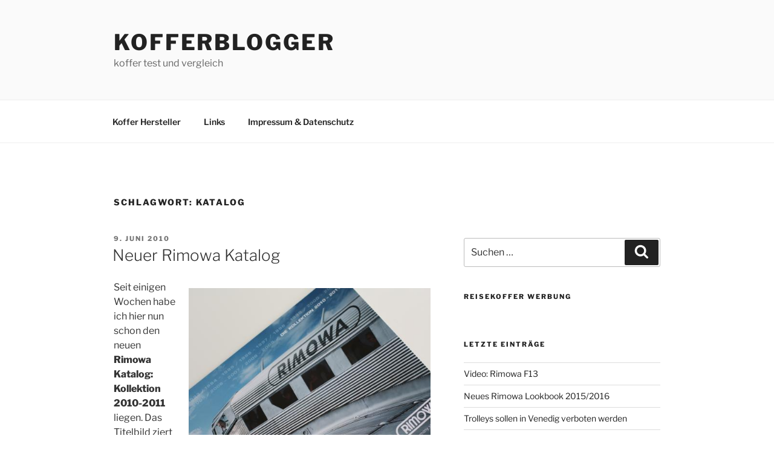

--- FILE ---
content_type: text/css
request_url: https://www.kofferblogger.de/wp-content/themes/twentyseventeen/A.style.css,qver=20251202.pagespeed.cf.db1Tw7wbux.css
body_size: 11620
content:
html{font-family:sans-serif;line-height:1.15;-ms-text-size-adjust:100%;-webkit-text-size-adjust:100%}body{margin:0}article,aside,footer,header,nav,section{display:block}h1{font-size:2em;margin:.67em 0}figcaption,figure,main{display:block}figure{margin:1em 0}hr{-webkit-box-sizing:content-box;-moz-box-sizing:content-box;box-sizing:content-box;height:0;overflow:visible}pre{font-family:monospace,monospace;font-size:1em}a{background-color:transparent;-webkit-text-decoration-skip:objects}a:active,a:hover{outline-width:0}abbr[title]{border-bottom:1px #767676 dotted;text-decoration:none}b,strong{font-weight:inherit}b,strong{font-weight:700}code,kbd,samp{font-family:monospace,monospace;font-size:1em}dfn{font-style:italic}mark{background-color:#eee;color:#222}small{font-size:80%}sub,sup{font-size:75%;line-height:0;position:relative;vertical-align:baseline}sub{bottom:-.25em}sup{top:-.5em}audio,video{display:inline-block}audio:not([controls]) {display:none;height:0}img{border-style:none}svg:not(:root) {overflow:hidden}button,input,optgroup,select,textarea{font-family:sans-serif;font-size:100%;line-height:1.15;margin:0}button,input{overflow:visible}button,select{text-transform:none}button,html [type="button"],[type="reset"],[type="submit"]{-webkit-appearance:button}button::-moz-focus-inner,[type="button"]::-moz-focus-inner,[type="reset"]::-moz-focus-inner,[type="submit"]::-moz-focus-inner{border-style:none;padding:0}button:-moz-focusring,[type="button"]:-moz-focusring,[type="reset"]:-moz-focusring,[type="submit"]:-moz-focusring{outline:1px dotted ButtonText}fieldset{border:1px solid #bbb;margin:0 2px;padding:.35em .625em .75em}legend{-webkit-box-sizing:border-box;-moz-box-sizing:border-box;box-sizing:border-box;color:inherit;display:table;max-width:100%;padding:0;white-space:normal}progress{display:inline-block;vertical-align:baseline}textarea{overflow:auto}[type="checkbox"],[type="radio"]{-webkit-box-sizing:border-box;-moz-box-sizing:border-box;box-sizing:border-box;padding:0}[type="number"]::-webkit-inner-spin-button,[type="number"]::-webkit-outer-spin-button{height:auto}[type="search"]{-webkit-appearance:textfield;outline-offset:-2px}[type="search"]::-webkit-search-cancel-button,[type="search"]::-webkit-search-decoration{-webkit-appearance:none}::-webkit-file-upload-button{-webkit-appearance:button;font:inherit}details,menu{display:block}summary{display:list-item}canvas{display:inline-block}template{display:none}[hidden]{display:none}.screen-reader-text{clip-path:inset(50%);height:1px;overflow:hidden;position:absolute!important;width:1px;word-wrap:normal!important}.screen-reader-text:focus{background-color:#f1f1f1;-webkit-border-radius:3px;border-radius:3px;-webkit-box-shadow:0 0 2px 2px rgba(0,0,0,.6);box-shadow:0 0 2px 2px rgba(0,0,0,.6);clip-path:none;color:#21759b;display:block;font-size:14px;font-size:.875rem;font-weight:700;height:auto;left:5px;line-height:normal;padding:15px 23px 14px;text-decoration:none;top:5px;width:auto;z-index:100000}.alignleft{display:inline;float:left;margin-right:1.5em}.alignright{display:inline;float:right;margin-left:1.5em}.aligncenter{clear:both;display:block;margin-left:auto;margin-right:auto}.clear:before,.clear:after,.entry-content:before,.entry-content:after,.entry-footer:before,.entry-footer:after,.comment-content:before,.comment-content:after,.site-header:before,.site-header:after,.site-content:before,.site-content:after,.site-footer:before,.site-footer:after,.nav-links:before,.nav-links:after,.pagination:before,.pagination:after,.comment-author:before,.comment-author:after,.widget-area:before,.widget-area:after,.widget:before,.widget:after,.comment-meta:before,.comment-meta:after{content:"";display:table;table-layout:fixed}.clear:after,.entry-content:after,.entry-footer:after,.comment-content:after,.site-header:after,.site-content:after,.site-footer:after,.nav-links:after,.pagination:after,.comment-author:after,.widget-area:after,.widget:after,.comment-meta:after{clear:both}body,button,input,select,textarea{color:#333;font-family:"Libre Franklin","Helvetica Neue",helvetica,arial,sans-serif;font-size:15px;font-size:.9375rem;font-weight:400;line-height:1.66}h1,h2,h3,h4,h5,h6{clear:both;line-height:1.4;margin:0 0 .75em;padding:1.5em 0 0}h1:first-child,h2:first-child,h3:first-child,h4:first-child,h5:first-child,h6:first-child{padding-top:0}h1{font-size:24px;font-size:1.5rem;font-weight:300}h2,.home.blog .entry-title{color:#666;font-size:20px;font-size:1.25rem;font-weight:300}h3{color:#333;font-size:18px;font-size:1.125rem;font-weight:300}h4{color:#333;font-size:16px;font-size:1rem;font-weight:800}h5{color:#767676;font-size:13px;font-size:.8125rem;font-weight:800;letter-spacing:.15em;text-transform:uppercase}h6{color:#333;font-size:15px;font-size:.9375rem;font-weight:800}p{margin:0 0 1.5em;padding:0}dfn,cite,em,i{font-style:italic}blockquote{color:#666;font-size:18px;font-size:1.125rem;font-style:italic;line-height:1.7;margin:0;overflow:hidden;padding:0}blockquote cite{display:block;font-style:normal;font-weight:600;margin-top:.5em}address{margin:0 0 1.5em}pre{background:#eee;font-family:"Courier 10 Pitch",Courier,monospace;font-size:15px;font-size:.9375rem;line-height:1.6;margin-bottom:1.6em;max-width:100%;overflow:auto;padding:1.6em}code,kbd,tt,var{font-family:Monaco,Consolas,"Andale Mono","DejaVu Sans Mono",monospace;font-size:15px;font-size:.9375rem}abbr,acronym{border-bottom:1px dotted #666;cursor:help}mark,ins{background:#eee;text-decoration:none}big{font-size:125%}blockquote{quotes:"" ""}q{quotes:"“" "”" "‘" "’"}blockquote:before,blockquote:after{content:""}:focus{outline:none}html[lang="ar"] body,html[lang="ar"] button,html[lang="ar"] input,html[lang="ar"] select,html[lang="ar"] textarea,html[lang="ary"] body,html[lang="ary"] button,html[lang="ary"] input,html[lang="ary"] select,html[lang="ary"] textarea,html[lang="azb"] body,html[lang="azb"] button,html[lang="azb"] input,html[lang="azb"] select,html[lang="azb"] textarea,html[lang^="fa-"] body,html[lang^="fa-"] button,html[lang^="fa-"] input,html[lang^="fa-"] select,html[lang^="fa-"] textarea,html[lang="haz"] body,html[lang="haz"] button,html[lang="haz"] input,html[lang="haz"] select,html[lang="haz"] textarea,html[lang="ps"] body,html[lang="ps"] button,html[lang="ps"] input,html[lang="ps"] select,html[lang="ps"] textarea,html[lang="ur"] body,html[lang="ur"] button,html[lang="ur"] input,html[lang="ur"] select,html[lang="ur"] textarea{font-family:Tahoma,Arial,sans-serif}html[lang="ar"] h1,html[lang="ar"] h2,html[lang="ar"] h3,html[lang="ar"] h4,html[lang="ar"] h5,html[lang="ar"] h6,html[lang="ary"] h1,html[lang="ary"] h2,html[lang="ary"] h3,html[lang="ary"] h4,html[lang="ary"] h5,html[lang="ary"] h6,html[lang="azb"] h1,html[lang="azb"] h2,html[lang="azb"] h3,html[lang="azb"] h4,html[lang="azb"] h5,html[lang="azb"] h6,html[lang^="fa-"] h1,html[lang^="fa-"] h2,html[lang^="fa-"] h3,html[lang^="fa-"] h4,html[lang^="fa-"] h5,html[lang^="fa-"] h6,html[lang="haz"] h1,html[lang="haz"] h2,html[lang="haz"] h3,html[lang="haz"] h4,html[lang="haz"] h5,html[lang="haz"] h6,html[lang="ps"] h1,html[lang="ps"] h2,html[lang="ps"] h3,html[lang="ps"] h4,html[lang="ps"] h5,html[lang="ps"] h6,html[lang="ur"] h1,html[lang="ur"] h2,html[lang="ur"] h3,html[lang="ur"] h4,html[lang="ur"] h5,html[lang="ur"] h6{font-weight:700}html[lang^="zh-"] body,html[lang^="zh-"] button,html[lang^="zh-"] input,html[lang^="zh-"] select,html[lang^="zh-"] textarea{font-family:"PingFang TC","Helvetica Neue",Helvetica,STHeitiTC-Light,Arial,sans-serif}html[lang="zh-CN"] body,html[lang="zh-CN"] button,html[lang="zh-CN"] input,html[lang="zh-CN"] select,html[lang="zh-CN"] textarea{font-family:"PingFang SC","Helvetica Neue",Helvetica,STHeitiSC-Light,Arial,sans-serif}html[lang^="zh-"] h1,html[lang^="zh-"] h2,html[lang^="zh-"] h3,html[lang^="zh-"] h4,html[lang^="zh-"] h5,html[lang^="zh-"] h6{font-weight:700}html[lang="bg-BG"] body,html[lang="bg-BG"] button,html[lang="bg-BG"] input,html[lang="bg-BG"] select,html[lang="bg-BG"] textarea,html[lang="ru-RU"] body,html[lang="ru-RU"] button,html[lang="ru-RU"] input,html[lang="ru-RU"] select,html[lang="ru-RU"] textarea,html[lang="uk"] body,html[lang="uk"] button,html[lang="uk"] input,html[lang="uk"] select,html[lang="uk"] textarea{font-family:"Helvetica Neue",Helvetica,"Segoe UI",Arial,sans-serif}html[lang="bg-BG"] h1,html[lang="bg-BG"] h2,html[lang="bg-BG"] h3,html[lang="bg-BG"] h4,html[lang="bg-BG"] h5,html[lang="bg-BG"] h6,html[lang="ru-RU"] h1,html[lang="ru-RU"] h2,html[lang="ru-RU"] h3,html[lang="ru-RU"] h4,html[lang="ru-RU"] h5,html[lang="ru-RU"] h6,html[lang="uk"] h1,html[lang="uk"] h2,html[lang="uk"] h3,html[lang="uk"] h4,html[lang="uk"] h5,html[lang="uk"] h6{font-weight:700;line-height:1.2}html[lang="bn-BD"] body,html[lang="bn-BD"] button,html[lang="bn-BD"] input,html[lang="bn-BD"] select,html[lang="bn-BD"] textarea,html[lang="hi-IN"] body,html[lang="hi-IN"] button,html[lang="hi-IN"] input,html[lang="hi-IN"] select,html[lang="hi-IN"] textarea,html[lang="mr-IN"] body,html[lang="mr-IN"] button,html[lang="mr-IN"] input,html[lang="mr-IN"] select,html[lang="mr-IN"] textarea{font-family:Arial,sans-serif}html[lang="bn-BD"] h1,html[lang="bn-BD"] h2,html[lang="bn-BD"] h3,html[lang="bn-BD"] h4,html[lang="bn-BD"] h5,html[lang="bn-BD"] h6,html[lang="hi-IN"] h1,html[lang="hi-IN"] h2,html[lang="hi-IN"] h3,html[lang="hi-IN"] h4,html[lang="hi-IN"] h5,html[lang="hi-IN"] h6,html[lang="mr-IN"] h1,html[lang="mr-IN"] h2,html[lang="mr-IN"] h3,html[lang="mr-IN"] h4,html[lang="mr-IN"] h5,html[lang="mr-IN"] h6{font-weight:700}html[lang="el"] body,html[lang="el"] button,html[lang="el"] input,html[lang="el"] select,html[lang="el"] textarea{font-family:"Helvetica Neue",Helvetica,Arial,sans-serif}html[lang="el"] h1,html[lang="el"] h2,html[lang="el"] h3,html[lang="el"] h4,html[lang="el"] h5,html[lang="el"] h6{font-weight:700;line-height:1.3}html[lang="gu-IN"] body,html[lang="gu-IN"] button,html[lang="gu-IN"] input,html[lang="gu-IN"] select,html[lang="gu-IN"] textarea{font-family:Arial,sans-serif}html[lang="gu-IN"] h1,html[lang="gu-IN"] h2,html[lang="gu-IN"] h3,html[lang="gu-IN"] h4,html[lang="gu-IN"] h5,html[lang="gu-IN"] h6{font-weight:700}html[lang="he-IL"] body,html[lang="he-IL"] button,html[lang="he-IL"] input,html[lang="he-IL"] select,html[lang="he-IL"] textarea{font-family:"Arial Hebrew",Arial,sans-serif}html[lang="he-IL"] h1,html[lang="he-IL"] h2,html[lang="he-IL"] h3,html[lang="he-IL"] h4,html[lang="he-IL"] h5,html[lang="he-IL"] h6{font-weight:700}html[lang="ja"] body,html[lang="ja"] button,html[lang="ja"] input,html[lang="ja"] select,html[lang="ja"] textarea{font-family:"Hiragino Kaku Gothic Pro",Meiryo,sans-serif}html[lang="ja"] h1,html[lang="ja"] h2,html[lang="ja"] h3,html[lang="ja"] h4,html[lang="ja"] h5,html[lang="ja"] h6{font-weight:700}html[lang="ko-KR"] body,html[lang="ko-KR"] button,html[lang="ko-KR"] input,html[lang="ko-KR"] select,html[lang="ko-KR"] textarea{font-family:"Apple SD Gothic Neo","Malgun Gothic","Nanum Gothic",Dotum,sans-serif}html[lang="ko-KR"] h1,html[lang="ko-KR"] h2,html[lang="ko-KR"] h3,html[lang="ko-KR"] h4,html[lang="ko-KR"] h5,html[lang="ko-KR"] h6{font-weight:600}html[lang="th"] h1,html[lang="th"] h2,html[lang="th"] h3,html[lang="th"] h4,html[lang="th"] h5,html[lang="th"] h6{line-height:1.65;font-family:"Sukhumvit Set","Helvetica Neue",Helvetica,Arial,sans-serif}html[lang="th"] body,html[lang="th"] button,html[lang="th"] input,html[lang="th"] select,html[lang="th"] textarea{line-height:1.8;font-family:"Sukhumvit Set","Helvetica Neue",Helvetica,Arial,sans-serif}html[lang="ar"] *,html[lang="ary"] *,html[lang="azb"] *,html[lang^="fa-"] *,html[lang="haz"] *,html[lang="ps"] *,html[lang="ur"] *,html[lang^="zh-"] *,html[lang="bg-BG"] *,html[lang="ru-RU"] *,html[lang="uk"] *,html[lang="bn-BD"] *,html[lang="hi-IN"] *,html[lang="mr-IN"] *,html[lang="el"] *,html[lang="gu-IN"] *,html[lang="he-IL"] *,html[lang="ja"] *,html[lang="ko-KR"] *,html[lang="th"] *{letter-spacing:0!important}label{color:#333;display:block;font-weight:800;margin-bottom:.5em}fieldset{margin-bottom:1em}input[type="text"],input[type="email"],input[type="url"],input[type="password"],input[type="search"],input[type="number"],input[type="tel"],input[type="range"],input[type="date"],input[type="month"],input[type="week"],input[type="time"],input[type="datetime"],input[type="datetime-local"],input[type="color"],textarea{color:#666;background:#fff;background-image:-webkit-linear-gradient(rgba(255,255,255,0),rgba(255,255,255,0));border:1px solid #bbb;-webkit-border-radius:3px;border-radius:3px;display:block;padding:.7em;width:100%}input[type="text"]:focus,input[type="email"]:focus,input[type="url"]:focus,input[type="password"]:focus,input[type="search"]:focus,input[type="number"]:focus,input[type="tel"]:focus,input[type="range"]:focus,input[type="date"]:focus,input[type="month"]:focus,input[type="week"]:focus,input[type="time"]:focus,input[type="datetime"]:focus,input[type="datetime-local"]:focus,input[type="color"]:focus,textarea:focus{color:#222;border-color:#333}select{border:1px solid #bbb;-webkit-border-radius:3px;border-radius:3px;height:3em;max-width:100%}input[type="radio"]:focus,input[type="checkbox"]:focus{outline:thin dotted #333}input[type="radio"],input[type="checkbox"]{margin-right:.5em}input[type="radio"]+label,input[type="checkbox"]+label{font-weight:400}button,input[type="button"],input[type="submit"]{background-color:#222;border:0;-webkit-border-radius:2px;border-radius:2px;-webkit-box-shadow:none;box-shadow:none;color:#fff;cursor:pointer;display:inline-block;font-size:14px;font-size:.875rem;font-weight:800;line-height:1;padding:1em 2em;text-shadow:none;-webkit-transition:background .2s;transition:background .2s}input+button,input+input[type="button"],input+input[type="submit"]{padding:.75em 2em}button.secondary,input[type="reset"],input[type="button"].secondary,input[type="reset"].secondary,input[type="submit"].secondary{background-color:#ddd;color:#222}:not( .mejs-button ) > button:hover,
:not( .mejs-button ) > button:focus,
input[type="button"]:hover,
input[type="button"]:focus,
input[type="submit"]:hover,
input[type="submit"]:focus {background:#767676}button.secondary:hover,button.secondary:focus,input[type="reset"]:hover,input[type="reset"]:focus,input[type="button"].secondary:hover,input[type="button"].secondary:focus,input[type="reset"].secondary:hover,input[type="reset"].secondary:focus,input[type="submit"].secondary:hover,input[type="submit"].secondary:focus{background:#bbb}::-webkit-input-placeholder{color:#333;font-family:"Libre Franklin","Helvetica Neue",helvetica,arial,sans-serif}:-moz-placeholder{color:#333;font-family:"Libre Franklin","Helvetica Neue",helvetica,arial,sans-serif}::-moz-placeholder{color:#333;font-family:"Libre Franklin","Helvetica Neue",helvetica,arial,sans-serif;opacity:1}:-ms-input-placeholder{color:#333;font-family:"Libre Franklin","Helvetica Neue",helvetica,arial,sans-serif}hr{background-color:#bbb;border:0;height:1px;margin-bottom:1.5em}ul,ol{margin:0 0 1.5em;padding:0}ul{list-style:disc}ol{list-style:decimal}li>ul,li>ol{margin-bottom:0;margin-left:1.5em}dt{font-weight:700}dd{margin:0 1.5em 1.5em}table{border-collapse:collapse;margin:0 0 1.5em;width:100%}thead th{border-bottom:2px solid #bbb;padding-bottom:.5em}th{padding:.4em;text-align:left}tr{border-bottom:1px solid #eee}td{padding:.4em}th,td,th:first-child,td:first-child{padding-left:0}th:last-child,td:last-child{padding-right:0}a{color:#222;text-decoration:none}a:focus{outline:thin dotted}a:hover,a:active{color:#000;outline:0}.entry-content a,.entry-summary a,.comment-content a,.widget a,.site-footer .widget-area a,.posts-navigation a,.widget_authors a strong{-webkit-box-shadow:inset 0 -1px 0 rgba(15,15,15,1);box-shadow:inset 0 -1px 0 rgba(15,15,15,1);-webkit-transition:color 80ms ease-in , -webkit-box-shadow 130ms ease-in-out;transition:color 80ms ease-in , -webkit-box-shadow 130ms ease-in-out;transition:color 80ms ease-in , box-shadow 130ms ease-in-out;transition:color 80ms ease-in , box-shadow 130ms ease-in-out , -webkit-box-shadow 130ms ease-in-out}.entry-title a,.entry-meta a,.page-links a,.page-links a .page-number,.entry-footer a,.entry-footer .cat-links a,.entry-footer .tags-links a,.edit-link a,.post-navigation a,.logged-in-as a,.comment-navigation a,.comment-metadata a,.comment-metadata a.comment-edit-link,.comment-reply-link,a .nav-title,.pagination a,.comments-pagination a,.site-info a,.widget .widget-title a,.widget ul li a,.site-footer .widget-area ul li a,.site-footer .widget-area ul li a{-webkit-box-shadow:inset 0 -1px 0 rgba(255,255,255,1);box-shadow:inset 0 -1px 0 rgba(255,255,255,1);text-decoration:none;-webkit-transition:color 80ms ease-in , -webkit-box-shadow 130ms ease-in-out;transition:color 80ms ease-in , -webkit-box-shadow 130ms ease-in-out;transition:color 80ms ease-in , box-shadow 130ms ease-in-out;transition:color 80ms ease-in , box-shadow 130ms ease-in-out , -webkit-box-shadow 130ms ease-in-out}.entry-content a:focus,
.entry-content a:hover,
.entry-summary a:focus,
.entry-summary a:hover,
.comment-content a:focus,
.comment-content a:hover,
.widget a:focus,
.widget a:hover,
.site-footer .widget-area a:focus,
.site-footer .widget-area a:hover,
.posts-navigation a:focus,
.posts-navigation a:hover,
.comment-metadata a:focus,
.comment-metadata a:hover,
.comment-metadata a.comment-edit-link:focus,
.comment-metadata a.comment-edit-link:hover,
.comment-reply-link:focus,
.comment-reply-link:hover,
.widget_authors a:focus strong,
.widget_authors a:hover strong,
.entry-title a:focus,
.entry-title a:hover,
.entry-meta a:focus,
.entry-meta a:hover,
.page-links a:focus .page-number,
.page-links a:hover .page-number,
.entry-footer a:focus,
.entry-footer a:hover,
.entry-footer .cat-links a:focus,
.entry-footer .cat-links a:hover,
.entry-footer .tags-links a:focus,
.entry-footer .tags-links a:hover,
.post-navigation a:focus,
.post-navigation a:hover,
.pagination a:not(.prev):not(.next):focus,
.pagination a:not(.prev):not(.next):hover,
.comments-pagination a:not(.prev):not(.next):focus,
.comments-pagination a:not(.prev):not(.next):hover,
.logged-in-as a:focus,
.logged-in-as a:hover,
a:focus .nav-title,
a:hover .nav-title,
.edit-link a:focus,
.edit-link a:hover,
.site-info a:focus,
.site-info a:hover,
.widget .widget-title a:focus,
.widget .widget-title a:hover,
.widget ul li a:focus,
.widget ul li a:hover {color:#000;-webkit-box-shadow:inset 0 0 0 rgba(0,0,0,0) , 0 3px 0 rgba(0,0,0,1);box-shadow:inset 0 0 0 rgba(0,0,0,0) , 0 3px 0 rgba(0,0,0,1)}.entry-content a img,.comment-content a img,.widget a img{-webkit-box-shadow:0 0 0 8px #fff;box-shadow:0 0 0 8px #fff}.post-navigation a:focus .icon,.post-navigation a:hover .icon{color:#222}.post-thumbnail{margin-bottom:1em}.post-thumbnail a img{-webkit-backface-visibility:hidden;-webkit-transition:opacity .2s;transition:opacity .2s}.post-thumbnail a:hover img,.post-thumbnail a:focus img{opacity:.7}.navigation-top{background:#fff;border-bottom:1px solid #eee;border-top:1px solid #eee;font-size:16px;font-size:1rem;position:relative}.navigation-top .wrap{max-width:1000px;padding:0}.navigation-top a{color:#222;font-weight:600;-webkit-transition:color .2s;transition:color .2s}.navigation-top .current-menu-item>a,.navigation-top .current_page_item>a{color:#767676}.main-navigation{clear:both;display:block}.main-navigation ul{background:#fff;list-style:none;margin:0;padding:0 1.5em;text-align:left}.js .main-navigation ul,.main-navigation .menu-item-has-children>a>.icon,.main-navigation .page_item_has_children>a>.icon,.main-navigation ul a>.icon{display:none}.main-navigation>div>ul{border-top:1px solid #eee;padding:.75em 1.695em}.js .main-navigation.toggled-on>div>ul{display:block}.main-navigation ul ul{padding:0 0 0 1.5em}.main-navigation ul ul.toggled-on{display:block}.main-navigation ul ul a{letter-spacing:0;padding:.4em 0;position:relative;text-transform:none}.main-navigation li{border-bottom:1px solid #eee;position:relative}.main-navigation li li,.main-navigation li:last-child{border:0}.main-navigation a{display:block;padding:.5em 0;text-decoration:none}.main-navigation a:hover{color:#767676}.menu-toggle{background-color:transparent;border:0;-webkit-box-shadow:none;box-shadow:none;color:#222;display:none;font-size:14px;font-size:.875rem;font-weight:800;line-height:1.5;margin:1px auto 2px;padding:1em;text-shadow:none}.js .menu-toggle{display:block}.main-navigation.toggled-on ul.nav-menu{display:block}.menu-toggle:hover,.menu-toggle:focus{background-color:transparent;-webkit-box-shadow:none;box-shadow:none}.menu-toggle:focus{outline:thin solid}.menu-toggle .icon{margin-right:.5em;top:-2px}.toggled-on .menu-toggle .icon-bars,.menu-toggle .icon-close{display:none}.toggled-on .menu-toggle .icon-close{display:inline-block}.dropdown-toggle{background-color:transparent;border:0;-webkit-box-shadow:none;box-shadow:none;color:#222;display:block;font-size:16px;right:-.5em;line-height:1.5;margin:0 auto;padding:.5em;position:absolute;text-shadow:none;top:0}.dropdown-toggle:hover,.dropdown-toggle:focus{background:transparent}.dropdown-toggle:focus{outline:thin dotted}.dropdown-toggle.toggled-on .icon{-ms-transform:rotate(-180deg);-webkit-transform:rotate(-180deg);transform:rotate(-180deg)}.site-header .menu-scroll-down{display:none}html{-webkit-box-sizing:border-box;-moz-box-sizing:border-box;box-sizing:border-box}*,*:before,*:after{-webkit-box-sizing:inherit;-moz-box-sizing:inherit;box-sizing:inherit}body{background:#fff}#page{position:relative;word-wrap:break-word}.wrap{margin-left:auto;margin-right:auto;max-width:700px;padding-left:2em;padding-right:2em}.wrap:after{clear:both;content:"";display:block}#masthead .wrap{position:relative}.site-header{background-color:#fafafa;position:relative}.site-branding{padding:1em 0;position:relative;-webkit-transition:margin-bottom .2s;transition:margin-bottom .2s;z-index:3}.site-branding a{text-decoration:none;-webkit-transition:opacity .2s;transition:opacity .2s}.site-branding a:hover,.site-branding a:focus{opacity:.7}.site-title{clear:none;font-size:24px;font-size:1.5rem;font-weight:800;line-height:1.25;letter-spacing:.08em;margin:0;padding:0;text-transform:uppercase}.site-title,.site-title a{color:#222;opacity:1}body.has-header-image .site-title,body.has-header-video .site-title,body.has-header-image .site-title a,body.has-header-video .site-title a{color:#fff}.site-description{color:#666;font-size:13px;font-size:.8125rem;margin-bottom:0}body.has-header-image .site-description,body.has-header-video .site-description{color:#fff;opacity:.8}.custom-logo-link{display:inline-block;padding-right:1em;vertical-align:middle;width:auto}.custom-logo-link img{display:inline-block;max-height:80px;width:auto}body.home.title-tagline-hidden.has-header-image .custom-logo-link img,body.home.title-tagline-hidden.has-header-video .custom-logo-link img{max-height:200px;max-width:100%}.custom-logo-link a:hover,.custom-logo-link a:focus{opacity:.9}body:not(.title-tagline-hidden) .site-branding-text {display:inline-block;max-width:100%;vertical-align:middle}.custom-header{position:relative}.has-header-image.twentyseventeen-front-page .custom-header,.has-header-video.twentyseventeen-front-page .custom-header,.has-header-image.home.blog .custom-header,.has-header-video.home.blog .custom-header{display:table;height:300px;height:75vh;width:100%}.custom-header-media{bottom:0;left:0;overflow:hidden;position:absolute;right:0;top:0;width:100%}.custom-header-media:before{background:-moz-linear-gradient(to top,rgba(0,0,0,0) 0%,rgba(0,0,0,.3) 75%,rgba(0,0,0,.3) 100%);background:-webkit-linear-gradient(to top,rgba(0,0,0,0) 0%,rgba(0,0,0,.3) 75%,rgba(0,0,0,.3) 100%);background:linear-gradient(to bottom,rgba(0,0,0,0) 0%,rgba(0,0,0,.3) 75%,rgba(0,0,0,.3) 100%);bottom:0;content:"";display:block;height:100%;left:0;position:absolute;right:0;z-index:2}.has-header-image .custom-header-media img,.has-header-video .custom-header-media video,.has-header-video .custom-header-media iframe{position:fixed;height:auto;left:50%;max-width:1000%;min-height:100%;min-width:100%;min-width:100vw;width:auto;top:50%;padding-bottom:1px;-ms-transform:translateX(-50%) translateY(-50%);-moz-transform:translateX(-50%) translateY(-50%);-webkit-transform:translateX(-50%) translateY(-50%);transform:translateX(-50%) translateY(-50%)}.wp-custom-header .wp-custom-header-video-button{background-color:rgba(34,34,34,.5);border:1px solid rgba(255,255,255,.6);color:rgba(255,255,255,.6);height:45px;overflow:hidden;padding:0;position:fixed;right:30px;top:30px;-webkit-transition:background-color .2s ease-in-out , border-color .2s ease-in-out , color .3s ease-in-out;transition:background-color .2s ease-in-out , border-color .2s ease-in-out , color .3s ease-in-out;width:45px}.wp-custom-header .wp-custom-header-video-button:hover,.wp-custom-header .wp-custom-header-video-button:focus{border-color:rgba(255,255,255,.8);background-color:rgba(34,34,34,.8);color:#fff}.admin-bar .wp-custom-header-video-button{top:62px}.has-header-image:not(.twentyseventeen-front-page):not(.home) .custom-header-media img {bottom:0;position:absolute;top:auto;-ms-transform:translateX(-50%) translateY(0);-moz-transform:translateX(-50%) translateY(0);-webkit-transform:translateX(-50%) translateY(0);transform:translateX(-50%) translateY(0)}@supports ( object-fit: cover ) {
	.has-header-image .custom-header-media img,
	.has-header-video .custom-header-media video,
	.has-header-image:not(.twentyseventeen-front-page):not(.home) .custom-header-media img {
		height: 100%;
		left: 0;
		-o-object-fit: cover;
		object-fit: cover;
		top: 0;
		-ms-transform: none;
		-moz-transform: none;
		-webkit-transform: none;
		transform: none;
		width: 100%;
	}
}body:not(.has-header-image):not(.has-header-video) .custom-header-media {display:none}.has-header-image.twentyseventeen-front-page .site-branding,.has-header-video.twentyseventeen-front-page .site-branding,.has-header-image.home.blog .site-branding,.has-header-video.home.blog .site-branding{display:table-cell;height:100%;vertical-align:bottom}.twentyseventeen-front-page .site-content{padding:0}.twentyseventeen-panel{overflow:hidden;position:relative}.panel-image{background-position:center center;background-repeat:no-repeat;-webkit-background-size:cover;background-size:cover;position:relative}.panel-image:before{background:-webkit-linear-gradient(to top,rgba(0,0,0,0) 0%,rgba(0,0,0,.3) 100%);background:-webkit-gradient(linear,left top,left bottom,from(rgba(0,0,0,0)),to(rgba(0,0,0,.3)));background:-webkit-linear-gradient(to top,rgba(0,0,0,0) 0%,rgba(0,0,0,.3) 100%);background:linear-gradient(to bottom,rgba(0,0,0,0) 0%,rgba(0,0,0,.3) 100%);bottom:0;content:"";left:0;right:0;position:absolute;top:100px}.twentyseventeen-front-page article:not(.has-post-thumbnail):not(:first-child) {border-top:1px solid #ddd}.panel-content{position:relative}.panel-content .wrap{padding-bottom:.5em;padding-top:1.75em}.twentyseventeen-panel .edit-link{display:block;margin:.3em 0 0}.twentyseventeen-panel .entry-header .edit-link{font-size:14px;font-size:.875rem}.twentyseventeen-front-page .panel-content .recent-posts article{border:0;color:#333;margin-bottom:3em}.recent-posts .entry-header{margin-bottom:1.2em}.page .panel-content .recent-posts .entry-title{font-size:20px;font-size:1.25rem;font-weight:300;letter-spacing:0;text-transform:none}.twentyseventeen-panel .recent-posts .entry-header .edit-link{color:#222;display:inline-block;font-size:11px;font-size:.6875rem;margin-left:1em}.site-content-contain{background-color:#fff;position:relative}.site-content{padding:2.5em 0 0}.sticky{position:relative}.post:not(.sticky) .icon-thumb-tack {display:none}.sticky .icon-thumb-tack{display:block;height:18px;left:-1.5em;position:absolute;top:1.65em;width:20px}.page .panel-content .entry-title,
.page-title,
body.page:not(.twentyseventeen-front-page) .entry-title {color:#222;font-size:14px;font-size:.875rem;font-weight:800;letter-spacing:.14em;text-transform:uppercase}.entry-header .entry-title{margin-bottom:.25em}.entry-title a{color:#333;text-decoration:none;margin-left:-2px}.entry-title:not(:first-child) {padding-top:0}.entry-meta{color:#767676;font-size:11px;font-size:.6875rem;font-weight:800;letter-spacing:.1818em;padding-bottom:.25em;text-transform:uppercase}.entry-meta a{color:#767676}.byline,
.updated:not(.published) {display:none}.single .byline,.group-blog .byline{display:inline}.pagination,.comments-pagination{border-top:1px solid #eee;font-size:14px;font-size:.875rem;font-weight:800;padding:2em 0 3em;text-align:center}.pagination .icon,.comments-pagination .icon{width:.666666666em;height:.666666666em}.comments-pagination{border:0}.page-numbers{display:none;padding:.5em .75em}.page-numbers.current{color:#767676;display:inline-block}.page-numbers.current .screen-reader-text{clip-path:none;height:auto;overflow:auto;position:relative!important;width:auto}.prev.page-numbers,.next.page-numbers{background-color:#ddd;-webkit-border-radius:2px;border-radius:2px;display:inline-block;font-size:24px;font-size:1.5rem;line-height:1;padding:.25em .5em .4em}.prev.page-numbers,.next.page-numbers{-webkit-transition:background-color .2s ease-in-out , border-color .2s ease-in-out , color .3s ease-in-out;transition:background-color .2s ease-in-out , border-color .2s ease-in-out , color .3s ease-in-out}.prev.page-numbers:focus,.prev.page-numbers:hover,.next.page-numbers:focus,.next.page-numbers:hover{background-color:#767676;color:#fff}.prev.page-numbers{float:left}.next.page-numbers{float:right}.entry-content blockquote.alignleft,.entry-content blockquote.alignright{color:#666;font-size:13px;font-size:.8125rem;width:48%}.blog .site-main>article,.archive .site-main>article,.search .site-main>article{padding-bottom:2em}body:not(.twentyseventeen-front-page) .entry-header {padding:1em 0}body:not(.twentyseventeen-front-page) .entry-header,
body:not(.twentyseventeen-front-page) .entry-content,
body:not(.twentyseventeen-front-page) #comments {margin-left:auto;margin-right:auto}body:not(.twentyseventeen-front-page) .entry-header {padding-top:0}.blog .entry-meta a.post-edit-link,.archive .entry-meta a.post-edit-link,.search .entry-meta a.post-edit-link{color:#222;display:inline-block;margin-left:1em;white-space:nowrap}.search .page .entry-meta a.post-edit-link{margin-left:0;white-space:nowrap}.taxonomy-description{color:#666;font-size:13px;font-size:.8125rem}.entry-content .more-link:before{content:"";display:block;margin-top:1.5em}.single-post:not(.has-sidebar) #primary,
.page.page-one-column:not(.twentyseventeen-front-page) #primary,
.archive.page-one-column:not(.has-sidebar) .page-header,
.archive.page-one-column:not(.has-sidebar) #primary {margin-left:auto;margin-right:auto;max-width:740px}.single-featured-image-header{background-color:#fafafa;border-bottom:1px solid #eee}.single-featured-image-header img{display:block;margin:auto}.page-links{font-size:14px;font-size:.875rem;font-weight:800;padding:2em 0 3em}.page-links .page-number{color:#767676;display:inline-block;padding:.5em 1em}.page-links a{display:inline-block}.page-links a .page-number{color:#222}.entry-footer{border-bottom:1px solid #eee;border-top:1px solid #eee;margin-top:2em;padding:2em 0}.entry-footer .cat-links,.entry-footer .tags-links{display:block;font-size:11px;font-size:.6875rem;font-weight:800;letter-spacing:.1818em;padding-left:2.5em;position:relative;text-transform:uppercase}.entry-footer .cat-links+.tags-links{margin-top:1em}.entry-footer .cat-links a,.entry-footer .tags-links a{color:#333}.entry-footer .cat-links .icon,.entry-footer .tags-links .icon{color:#767676;left:0;margin-right:.5em;position:absolute;top:2px}.entry-footer .edit-link{display:inline-block}.entry-footer .edit-link a.post-edit-link{background-color:#222;-webkit-border-radius:2px;border-radius:2px;-webkit-box-shadow:none;box-shadow:none;color:#fff;display:inline-block;font-size:14px;font-size:.875rem;font-weight:800;margin-top:2em;padding:.7em 2em;-webkit-transition:background-color .2s ease-in-out;transition:background-color .2s ease-in-out;white-space:nowrap}.entry-footer .edit-link a.post-edit-link:hover,.entry-footer .edit-link a.post-edit-link:focus{background-color:#767676}.blog .format-status .entry-title,.archive .format-status .entry-title,.blog .format-aside .entry-title,.archive .format-aside .entry-title{display:none}.format-quote blockquote{color:#333;font-size:20px;font-size:1.25rem;font-weight:300;overflow:visible;position:relative}.format-quote blockquote .icon{display:block;height:20px;left:-1.25em;position:absolute;top:.4em;-webkit-transform:scale(-1,1);-ms-transform:scale(-1,1);transform:scale(-1,1);width:20px}.post-navigation{font-weight:800;margin:3em 0}.post-navigation .nav-links{padding:1em 0}.nav-subtitle{background:transparent;color:#767676;display:block;font-size:11px;font-size:.6875rem;letter-spacing:.1818em;margin-bottom:1em;text-transform:uppercase}.nav-title{color:#333;font-size:15px;font-size:.9375rem}.post-navigation .nav-next{margin-top:1.5em}.nav-links .nav-previous .nav-title .nav-title-icon-wrapper{margin-right:.5em}.nav-links .nav-next .nav-title .nav-title-icon-wrapper{margin-left:.5em}.page-header{padding-bottom:2em}.page .entry-header .edit-link{font-size:14px;font-size:.875rem}.search .page .entry-header .edit-link{font-size:11px;font-size:.6875rem}.page-links{clear:both;margin:0 0 1.5em}.page:not(.home) #content {padding-bottom:1.5em}.error404 .page-content{padding-bottom:4em}.error404 .page-content .search-form,.search .page-content .search-form{margin-bottom:3em}.site-footer{border-top:1px solid #eee}.site-footer .wrap{padding-bottom:1.5em;padding-top:2em}.site-footer .widget-area{padding-bottom:2em;padding-top:2em}.social-navigation{font-size:16px;font-size:1rem;margin-bottom:1em}.social-navigation ul{list-style:none;margin-bottom:0;margin-left:0}.social-navigation li{display:inline}.social-navigation a{background-color:#767676;-webkit-border-radius:40px;border-radius:40px;color:#fff;display:inline-block;height:40px;margin:0 1em .5em 0;text-align:center;width:40px}.social-navigation a:hover,.social-navigation a:focus{background-color:#333}.social-navigation .icon{height:16px;top:12px;width:16px;vertical-align:top}.site-info{font-size:14px;font-size:.875rem;margin-bottom:1em}.site-info a{color:#666}.site-info .sep{margin:0;display:block;visibility:hidden;height:0;width:100%}.site-info span[role="separator"]{padding:0 .2em 0 .4em}.site-info span[role="separator"]::before{content:'\002f'}#comments{clear:both;padding:2em 0 .5em}.comments-title{font-size:20px;font-size:1.25rem;margin-bottom:1.5em}.comment-list,.comment-list .children{list-style:none;margin:0;padding:0}.comment-list li:before{display:none}.comment-body{margin-left:65px}.comment-author{font-size:16px;font-size:1rem;margin-bottom:.4em;position:relative;z-index:2}.comment-author .avatar{height:50px;left:-65px;position:absolute;width:50px}.comment-author .says{display:none}.comment-meta{margin-bottom:1.5em}.comment-metadata{color:#767676;font-size:10px;font-size:.625rem;font-weight:800;letter-spacing:.1818em;text-transform:uppercase}.comment-metadata a{color:#767676}.comment-metadata a.comment-edit-link{color:#222;margin-left:1em}.comment-body{color:#333;font-size:14px;font-size:.875rem;margin-bottom:4em}.comment-reply-link{font-weight:800;position:relative}.comment-reply-link .icon{color:#222;left:-2em;height:1em;position:absolute;top:0;width:1em}.comment-reply-title small{margin-left:.5em}.children .comment-author .avatar{height:30px;left:-45px;width:30px}.bypostauthor>.comment-body>.comment-meta>.comment-author .avatar{border:1px solid #333;padding:2px}.no-comments,.comment-awaiting-moderation{color:#767676;font-size:14px;font-size:.875rem;font-style:italic}.comments-pagination{margin:2em 0 3em}.form-submit{text-align:right}.comment-form #wp-comment-cookies-consent{margin:0 10px 0 0}.comment-form .comment-form-cookies-consent label{display:inline}#secondary{padding:1em 0 2em}.widget{padding-bottom:3em}h2.widget-title{color:#222;font-size:13px;font-size:.8125rem;font-weight:800;letter-spacing:.1818em;margin-bottom:1.5em;text-transform:uppercase}.widget-title a{color:inherit}.widget select{width:100%}.widget ul{list-style:none;margin:0}.widget ul li,.widget ol li{border-bottom:1px solid #ddd;border-top:1px solid #ddd;padding:.5em 0}.widget:not(.widget_tag_cloud) ul li + li {margin-top:-1px}.widget ul li ul{margin:0 0 -1px;padding:0;position:relative}.widget ul li li{border:0;padding-left:24px;padding-left:1.5rem}.widget_top-posts ul li ul,.widget_rss_links ul li ul,.widget-grofile ul.grofile-links li ul,.widget_pages ul li ul,.widget_meta ul li ul{bottom:0}.widget_nav_menu ul li li,.widget_top-posts ul li,.widget_top-posts ul li li,.widget_rss_links ul li,.widget_rss_links ul li li,.widget-grofile ul.grofile-links li,.widget-grofile ul.grofile-links li li{padding-bottom:.25em;padding-top:.25em}.widget_rss ul li{padding-bottom:1em;padding-top:1em}.widget .post-date,.widget .rss-date{font-size:.81em}.widget_text{word-wrap:break-word}.widget_text ul{list-style:disc;margin:0 0 1.5em 1.5em}.widget_text ol{list-style:decimal}.widget_text ul li,.widget_text ol li{border:none}.widget_text ul li:last-child,.widget_text ol li:last-child{padding-bottom:0}.widget_text ul li ul{margin:0 0 0 1.5em}.widget_text ul li li{padding-left:0;padding-right:0}.widget_text ol li{list-style-position:inside}.widget_text ol li+li{margin-top:-1px}.widget_rss .widget-title .rsswidget:first-child:not(.rss-widget-title) {float:right}.widget_rss .widget-title .rsswidget:first-child:hover{background-color:transparent}.widget_rss .widget-title .rsswidget:first-child img{display:block}.widget_rss ul li{padding:2.125em 0}.widget_rss ul li:first-child{border-top:none;padding-top:0}.widget_rss li .rsswidget{font-size:22px;font-size:1.375rem;font-weight:300;line-height:1.4}.widget_rss .rss-date,.widget_rss li cite{color:#767676;display:block;font-size:10px;font-size:.625rem;font-style:normal;font-weight:800;letter-spacing:.18em;line-height:1.5;text-transform:uppercase}.widget_rss .rss-date{margin:.5em 0 1.5em;padding:0}.widget_rss .rssSummary{margin-bottom:.5em}.widget_contact_info .contact-map{margin-bottom:.5em}.widget-grofile h4{font-size:16px;font-size:1rem;margin-bottom:0}.widget_recent_comments table,.widget_recent_comments th,.widget_recent_comments td{border:0}.widget_recent_entries .post-date{display:block}.search-form{position:relative}.search-form .search-submit{bottom:3px;padding:.5em 1em;position:absolute;right:3px;top:3px}.search-form .search-submit .icon{height:24px;top:-2px;width:24px}.tagcloud ul li{float:left;border-top:0;border-bottom:0;padding:0;margin:4px 4px 0 0}.tagcloud,.widget_tag_cloud,.wp_widget_tag_cloud{line-height:1.5}.widget .tagcloud a,.widget.widget_tag_cloud a,.wp_widget_tag_cloud a{border:1px solid #ddd;-webkit-box-shadow:none;box-shadow:none;display:block;padding:4px 10px 5px;position:relative;-webkit-transition:background-color .2s ease-in-out , border-color .2s ease-in-out , color .3s ease-in-out;transition:background-color .2s ease-in-out , border-color .2s ease-in-out , color .3s ease-in-out;width:auto;word-wrap:break-word;z-index:0}.widget .tagcloud a:hover,.widget .tagcloud a:focus,.widget.widget_tag_cloud a:hover,.widget.widget_tag_cloud a:focus,.wp_widget_tag_cloud a:hover,.wp_widget_tag_cloud a:focus{border-color:#bbb;-webkit-box-shadow:none;box-shadow:none;text-decoration:none}.widget_calendar .wp-calendar-table{margin-bottom:0}.widget_calendar .wp-calendar-nav{display:table;width:100%;margin:0 0 1.5em;padding:.4em 0}.widget_calendar .wp-calendar-nav span{display:table-cell}.widget_calendar .wp-calendar-nav-prev,.widget_calendar .wp-calendar-nav-next{width:40%}.widget_calendar th,.widget_calendar td,.widget_calendar .wp-calendar-nav span{text-align:center}.widget_calendar tfoot td{border:0}.gallery-columns-5 .gallery-caption,.gallery-columns-6 .gallery-caption,.gallery-columns-7 .gallery-caption,.gallery-columns-8 .gallery-caption,.gallery-columns-9 .gallery-caption{display:none}img,video{height:auto;max-width:100%}img.alignleft,img.alignright{float:none;margin:0}.page-content .wp-smiley,.entry-content .wp-smiley,.comment-content .wp-smiley{border:none;margin-bottom:0;margin-top:0;padding:0}audio:focus,video:focus{outline:thin dotted}embed,iframe,object{margin-bottom:1.5em;max-width:100%}p>embed:only-child,p>iframe:only-child,p>object:only-child{margin-bottom:0}.wp-caption,.gallery-caption{color:#666;font-size:13px;font-size:.8125rem;font-style:italic;margin-bottom:1.5em;max-width:100%}.wp-caption img[class*="wp-image-"]{display:block;margin-left:auto;margin-right:auto}.wp-caption .wp-caption-text{margin:.8075em 0}.mejs-container{margin-bottom:1.5em}.mejs-controls a.mejs-horizontal-volume-slider,.mejs-controls a.mejs-horizontal-volume-slider:focus,.mejs-controls a.mejs-horizontal-volume-slider:hover{background:transparent;border:0}.site-content .wp-playlist-light{border-color:#eee;color:#222}.site-content .wp-playlist-light .wp-playlist-current-item .wp-playlist-item-album{color:#333}.site-content .wp-playlist-light .wp-playlist-current-item .wp-playlist-item-artist{color:#767676}.site-content .wp-playlist-light .wp-playlist-item{border-bottom:1px dotted #eee;-webkit-transition:background-color .2s ease-in-out , border-color .2s ease-in-out , color .3s ease-in-out;transition:background-color .2s ease-in-out , border-color .2s ease-in-out , color .3s ease-in-out}.site-content .wp-playlist-light .wp-playlist-item:hover,.site-content .wp-playlist-light .wp-playlist-item:focus{border-bottom-color:rgba(0,0,0,0);background-color:#767676;color:#fff}.site-content .wp-playlist-light a.wp-playlist-caption:hover,.site-content .wp-playlist-light .wp-playlist-item:hover a,.site-content .wp-playlist-light .wp-playlist-item:focus a{color:#fff}.site-content .wp-playlist-dark{background:#222;border-color:#333}.site-content .wp-playlist-dark .mejs-container .mejs-controls{background-color:#333}.site-content .wp-playlist-dark .wp-playlist-caption{color:#fff}.site-content .wp-playlist-dark .wp-playlist-current-item .wp-playlist-item-album{color:#eee}.site-content .wp-playlist-dark .wp-playlist-current-item .wp-playlist-item-artist{color:#aaa}.site-content .wp-playlist-dark .wp-playlist-playing{background-color:#333}.site-content .wp-playlist-dark .wp-playlist-item{border-bottom:1px dotted #555;-webkit-transition:background-color .2s ease-in-out , border-color .2s ease-in-out , color .3s ease-in-out;transition:background-color .2s ease-in-out , border-color .2s ease-in-out , color .3s ease-in-out}.site-content .wp-playlist-dark .wp-playlist-item:hover,.site-content .wp-playlist-dark .wp-playlist-item:focus{border-bottom-color:rgba(0,0,0,0);background-color:#aaa;color:#222}.site-content .wp-playlist-dark a.wp-playlist-caption:hover,.site-content .wp-playlist-dark .wp-playlist-item:hover a,.site-content .wp-playlist-dark .wp-playlist-item:focus a{color:#222}.site-content .wp-playlist{padding:.625em .625em .3125em}.site-content .wp-playlist-current-item .wp-playlist-item-title{font-weight:700}.site-content .wp-playlist-current-item .wp-playlist-item-album{font-style:normal}.site-content .wp-playlist-current-item .wp-playlist-item-artist{font-size:10px;font-size:.625rem;font-weight:800;letter-spacing:.1818em;text-transform:uppercase}.site-content .wp-playlist-item{padding:0 .3125em;cursor:pointer}.site-content .wp-playlist-item:last-of-type{border-bottom:none}.site-content .wp-playlist-item a{padding:.3125em 0;border-bottom:none}.site-content .wp-playlist-item a,.site-content .wp-playlist-item a:focus,.site-content .wp-playlist-item a:hover{-webkit-box-shadow:none;box-shadow:none;background:transparent}.site-content .wp-playlist-item-length{top:5px}.icon{display:inline-block;fill:currentColor;height:1em;position:relative;top:-.0625em;vertical-align:middle;width:1em}.gallery-item{display:inline-block;text-align:left;vertical-align:top;margin:0 0 1.5em;padding:0 1em 0 0;width:50%}.gallery-columns-1 .gallery-item{width:100%}.gallery-columns-2 .gallery-item{max-width:50%}.gallery-item a,.gallery-item a:hover,.gallery-item a:focus,.widget-area .gallery-item a,.widget-area .gallery-item a:hover,.widget-area .gallery-item a:focus{-webkit-box-shadow:none;box-shadow:none;background:none;display:inline-block;max-width:100%}.gallery-item a img{display:block;-webkit-transition:-webkit-filter .2s ease-in;transition:-webkit-filter .2s ease-in;transition:filter .2s ease-in;transition:filter .2s ease-in , -webkit-filter .2s ease-in;-webkit-backface-visibility:hidden;backface-visibility:hidden}.gallery-item a:hover img,.gallery-item a:focus img{-webkit-filter:opacity(60%);filter:opacity(60%)}.gallery-caption{display:block;text-align:left;padding:0 10px 0 0;margin-bottom:0}.highlight-front-sections.twentyseventeen-customizer.twentyseventeen-front-page .twentyseventeen-panel:after{border:2px dashed #0085ba;bottom:1em;content:"";display:block;left:1em;position:absolute;right:1em;top:1em;z-index:1}.highlight-front-sections.twentyseventeen-customizer.twentyseventeen-front-page .twentyseventeen-panel .panel-content{z-index:2}.twentyseventeen-customizer.twentyseventeen-front-page .twentyseventeen-panel .twentyseventeen-panel-title{display:block;font-size:14px;font-size:.875rem;font-weight:700;letter-spacing:1px;padding:3em;text-transform:uppercase;text-align:center}.highlight-front-sections.twentyseventeen-customizer.twentyseventeen-front-page .twentyseventeen-panel:nth-of-type(1):after {border:none}.twentyseventeen-front-page.twentyseventeen-customizer #primary article.panel-placeholder{border:0}.twentyseventeen-panel>.customize-partial-edit-shortcut>button{top:30px;left:30px}.twentyseventeen-panel .customize-partial-edit-shortcut-hidden:before{visibility:visible}.svg-fallback{display:none}.no-svg .svg-fallback{display:inline-block}.no-svg .dropdown-toggle{padding:.5em 0 0;right:0;text-align:center;width:2em}.no-svg .dropdown-toggle .svg-fallback.icon-angle-down{font-size:20px;font-size:1.25rem;font-weight:400;line-height:1;-webkit-transform:rotate(180deg);-ms-transform:rotate(180deg);transform:rotate(180deg)}.no-svg .dropdown-toggle.toggled-on .svg-fallback.icon-angle-down{-webkit-transform:rotate(0);-ms-transform:rotate(0);transform:rotate(0)}.no-svg .dropdown-toggle .svg-fallback.icon-angle-down:before{content:"\005E"}.no-svg .social-navigation a{background:transparent;color:#222;height:auto;width:auto}.no-svg .next.page-numbers .screen-reader-text,.no-svg .prev.page-numbers .screen-reader-text,.no-svg .social-navigation li a .screen-reader-text,.no-svg .search-submit .screen-reader-text{clip-path:none;font-size:16px;font-size:1rem;font-weight:400;height:auto;position:relative!important;width:auto}@media screen and (min-width:20em){body.customize-partial-edit-shortcuts-shown .site-header .site-title{padding-left:0}}@media screen and (min-width:30em){body,button,input,select,textarea{font-size:18px;font-size:1.125rem}h1{font-size:30px;font-size:1.875rem}h2,.home.blog .entry-title,.page .panel-content .recent-posts .entry-title{font-size:26px;font-size:1.625rem}h3{font-size:22px;font-size:1.375rem}h4{font-size:18px;font-size:1.125rem}h5{font-size:13px;font-size:.8125rem}h6{font-size:16px;font-size:1rem}.entry-content blockquote.alignleft,.entry-content blockquote.alignright{font-size:14px;font-size:.875rem}img.alignleft{float:left;margin-right:1.5em}img.alignright{float:right;margin-left:1.5em}.site-branding{padding:3em 0}.panel-content .wrap{padding-bottom:2em;padding-top:3.5em}.page-one-column .panel-content .wrap{max-width:740px}.panel-content .entry-header{margin-bottom:4.5em}.panel-content .recent-posts .entry-header{margin-bottom:0}.taxonomy-description{font-size:14px;font-size:.875rem}.page-numbers.current{font-size:16px;font-size:1rem}.site-footer{font-size:16px;font-size:1rem}.gallery-item{max-width:25%}.gallery-columns-1 .gallery-item{max-width:100%}.gallery-columns-2 .gallery-item{max-width:50%}.gallery-columns-3 .gallery-item{max-width:33.33%}.gallery-columns-4 .gallery-item{max-width:25%}}@media screen and (min-width:48em){html{scroll-padding-top: calc( var(--wp-admin--admin-bar--height, 0px) + 72px )}body,button,input,select,textarea{font-size:16px;font-size:1rem;line-height:1.5}.entry-content blockquote.alignleft,.entry-content blockquote.alignright{font-size:13px;font-size:.8125rem}.wrap{max-width:1000px;padding-left:3em;padding-right:3em}.has-sidebar:not(.error404) #primary {float:left;width:58%}.has-sidebar #secondary{float:right;padding-top:0;width:36%}.error404 #primary{float:none}.site-branding{margin-bottom:0}.has-header-image.twentyseventeen-front-page .site-branding,.has-header-video.twentyseventeen-front-page .site-branding,.has-header-image.home.blog .site-branding,.has-header-video.home.blog .site-branding{bottom:0;display:block;left:0;height:auto;padding-top:0;position:absolute;width:100%}.has-header-image.twentyseventeen-front-page .custom-header,.has-header-video.twentyseventeen-front-page .custom-header,.has-header-image.home.blog .custom-header,.has-header-video.home.blog .custom-header{display:block;height:auto}.custom-header-media{height:165px;position:relative}.twentyseventeen-front-page.has-header-image .custom-header-media,.twentyseventeen-front-page.has-header-video .custom-header-media,.home.blog.has-header-image .custom-header-media,.home.blog.has-header-video .custom-header-media{height:0;position:relative}.has-header-image:not(.twentyseventeen-front-page):not(.home) .custom-header-media,
	.has-header-video:not(.twentyseventeen-front-page):not(.home) .custom-header-media {bottom:0;height:auto;left:0;position:absolute;right:0;top:0}.custom-logo-link{padding-right:2em}.custom-logo-link img,body.home.title-tagline-hidden.has-header-image .custom-logo-link img,body.home.title-tagline-hidden.has-header-video .custom-logo-link img{max-width:350px}.title-tagline-hidden.home.has-header-image .custom-logo-link img,.title-tagline-hidden.home.has-header-video .custom-logo-link img{max-height:200px}.site-title{font-size:36px;font-size:2.25rem}.site-description{font-size:16px;font-size:1rem}.navigation-top{bottom:0;font-size:14px;font-size:.875rem;left:0;position:absolute;right:0;width:100%;z-index:3}.navigation-top .wrap{max-width:1000px;padding:.75em 3.4166666666667em}.navigation-top nav{margin-left:-1.25em}.site-navigation-fixed.navigation-top{bottom:auto;position:fixed;left:0;right:0;top:0;width:100%;z-index:1000}.admin-bar .site-navigation-fixed.navigation-top{top:32px}.js .menu-toggle,.js .dropdown-toggle{display:none}.main-navigation{width:auto}.js .main-navigation ul,.js .main-navigation ul ul,.js .main-navigation>div>ul{display:block}.main-navigation ul{background:transparent;padding:0}.main-navigation>div>ul{border:0;margin-bottom:0;padding:0}.main-navigation li{border:0;display:inline-block}.main-navigation li li{display:block}.main-navigation a{padding:1em 1.25em}.main-navigation ul ul{background:#fff;border:1px solid #bbb;left:-999em;padding:0;position:absolute;top:100%;z-index:99999}.main-navigation ul li.menu-item-has-children:before,.main-navigation ul li.menu-item-has-children:after,.main-navigation ul li.page_item_has_children:before,.main-navigation ul li.page_item_has_children:after{border-style:solid;border-width:0 6px 6px;content:"";display:none;height:0;position:absolute;right:1em;bottom:-1px;width:0;z-index:100000}.main-navigation ul li.menu-item-has-children.focus:before,.main-navigation ul li.menu-item-has-children:hover:before,.main-navigation ul li.menu-item-has-children.focus:after,.main-navigation ul li.menu-item-has-children:hover:after,.main-navigation ul li.page_item_has_children.focus:before,.main-navigation ul li.page_item_has_children:hover:before,.main-navigation ul li.page_item_has_children.focus:after,.main-navigation ul li.page_item_has_children:hover:after{display:block}.main-navigation ul li.menu-item-has-children:before,.main-navigation ul li.page_item_has_children:before{border-color:transparent transparent #bbb;bottom:0}.main-navigation ul li.menu-item-has-children:after,.main-navigation ul li.page_item_has_children:after{border-color:transparent transparent #fff}.main-navigation ul ul li:hover>ul,.main-navigation ul ul li.focus>ul{left:100%;right:auto}.main-navigation ul ul a{padding:.75em 1.25em;width:16em}.main-navigation li li{-webkit-transition:background-color .2s ease-in-out;transition:background-color .2s ease-in-out}.main-navigation li li:hover,.main-navigation li li.focus{background:#767676}.main-navigation li li a{-webkit-transition:color .3s ease-in-out;transition:color .3s ease-in-out}.main-navigation li li.focus>a,.main-navigation li li:focus>a,.main-navigation li li:hover>a,.main-navigation li li a:hover,.main-navigation li li a:focus,.main-navigation li li.current_page_item a:hover,.main-navigation li li.current-menu-item a:hover,.main-navigation li li.current_page_item a:focus,.main-navigation li li.current-menu-item a:focus{color:#fff}.main-navigation ul li:hover>ul,.main-navigation ul li.focus>ul{left:.5em;right:auto}.main-navigation .menu-item-has-children>a>.icon,.main-navigation .page_item_has_children>a>.icon{display:inline;left:5px;position:relative;top:-1px}.main-navigation ul ul .menu-item-has-children>a>.icon,.main-navigation ul ul .page_item_has_children>a>.icon{margin-top:-9px;left:auto;position:absolute;right:1em;top:50%;-webkit-transform:rotate(-90deg);-ms-transform:rotate(-90deg);transform:rotate(-90deg)}.main-navigation ul ul ul{left:-999em;margin-top:-1px;top:0}.main-navigation ul ul li.menu-item-has-children.focus:before,.main-navigation ul ul li.menu-item-has-children:hover:before,.main-navigation ul ul li.menu-item-has-children.focus:after,.main-navigation ul ul li.menu-item-has-children:hover:after,.main-navigation ul ul li.page_item_has_children.focus:before,.main-navigation ul ul li.page_item_has_children:hover:before,.main-navigation ul ul li.page_item_has_children.focus:after,.main-navigation ul ul li.page_item_has_children:hover:after{display:none}.site-header .site-navigation-fixed .menu-scroll-down{display:none}.site-header .menu-scroll-down{display:block;padding:1em;position:absolute;right:0}.site-header .menu-scroll-down .icon{-webkit-transform:rotate(90deg);-ms-transform:rotate(90deg);transform:rotate(90deg)}.site-header .menu-scroll-down{color:#fff;top:2em}.site-header .navigation-top .menu-scroll-down{color:#767676;top:.7em}.menu-scroll-down:focus{outline:thin dotted}.menu-scroll-down .icon{height:18px;width:18px}.twentyseventeen-front-page.has-header-image .site-branding,.twentyseventeen-front-page.has-header-video .site-branding,.home.blog.has-header-image .site-branding,.home.blog.has-header-video .site-branding{margin-bottom:70px}.twentyseventeen-front-page.has-header-image .custom-header-media,.twentyseventeen-front-page.has-header-video .custom-header-media,.home.blog.has-header-image .custom-header-media,.home.blog.has-header-video .custom-header-media{height:1200px;height:100vh;max-height:100%;overflow:hidden}.twentyseventeen-front-page.has-header-image .custom-header-media:before,.twentyseventeen-front-page.has-header-video .custom-header-media:before,.home.blog.has-header-image .custom-header-media:before,.home.blog.has-header-video .custom-header-media:before{height:33%}.admin-bar.twentyseventeen-front-page.has-header-image .custom-header-media,.admin-bar.twentyseventeen-front-page.has-header-video .custom-header-media,.admin-bar.home.blog.has-header-image .custom-header-media,.admin-bar.home.blog.has-header-video .custom-header-media{height:calc(100vh - 32px)}.panel-content .wrap{padding-bottom:4.5em;padding-top:6em}.panel-image{height:100vh;max-height:1200px}.background-fixed .panel-image{background-attachment:fixed}@supports ( -webkit-touch-callout: none ) {
		/* Image scrolls with the content in iOS Safari. */
		.background-fixed .panel-image {
			background-attachment: scroll;
		}
	}.page-two-column .panel-content .entry-header{float:left;width:36%}.page-two-column .panel-content .entry-content{float:right;width:58%}.page-two-column .panel-content .recent-posts{clear:right;float:right;width:58%}.panel-content .recent-posts article{margin-bottom:4em}.panel-content .recent-posts .entry-header,.page-two-column #primary .panel-content .recent-posts .entry-header,.panel-content .recent-posts .entry-content,.page-two-column #primary .panel-content .recent-posts .entry-content{float:none;width:100%}.twentyseventeen-front-page .panel-content .recent-posts .entry-header{margin-bottom:1.5em}.page .panel-content .recent-posts .entry-title{font-size:26px;font-size:1.625rem}.site-content{padding:5.5em 0 0}.single-post .entry-title,.page .entry-title{font-size:26px;font-size:1.625rem}.comments-pagination,.post-navigation{clear:both}.post-navigation .nav-previous{float:left;width:50%}.post-navigation .nav-next{float:right;text-align:right;width:50%}.nav-next,.post-navigation .nav-next{margin-top:0}.sticky .icon-thumb-tack{height:23px;left:-2.5em;top:1.5em;width:32px}body:not(.has-sidebar):not(.page-one-column) .page-header,
	body.has-sidebar.error404 #primary .page-header,
	body.page-two-column:not(.archive) #primary .entry-header,
	body.page-two-column.archive:not(.has-sidebar) #primary .page-header {float:left;width:36%}.blog:not(.has-sidebar) #primary article,
	.archive:not(.page-one-column):not(.has-sidebar) #primary article,
	.search:not(.has-sidebar) #primary article,
	.error404:not(.has-sidebar) #primary .page-content,
	.error404.has-sidebar #primary .page-content,
	body.page-two-column:not(.archive) #primary .entry-content,
	body.page-two-column #comments {float:right;width:58%}.blog .site-main>article,.archive .site-main>article,.search .site-main>article{padding-bottom:4em}.navigation.pagination{clear:both;float:right;width:58%}.has-sidebar .navigation.pagination,
	.archive.page-one-column:not(.has-sidebar) .navigation.pagination {float:none;width:100%}.entry-footer{display:table;width:100%}.entry-footer .cat-tags-links{display:table-cell;vertical-align:middle;width:100%}.entry-footer .edit-link{display:table-cell;text-align:right;vertical-align:middle}.entry-footer .edit-link a.post-edit-link{margin-top:0;margin-left:1em}:not(.has-sidebar) .entry-content blockquote.alignleft {margin-left:-17.5%;width:48%}:not(.has-sidebar) .entry-content blockquote.alignright {margin-right:-17.5%;width:48%}.has-sidebar .entry-content blockquote.alignleft{margin-left:0;width:34%}.has-sidebar .entry-content blockquote.alignright{margin-right:0;width:34%}.has-sidebar #primary .entry-content blockquote.alignright.below-entry-meta{margin-right:-72.5%;width:62%}.blog:not(.has-sidebar) .entry-content blockquote.alignleft,
	.twentyseventeen-front-page.page-two-column .entry-content blockquote.alignleft,
	.archive:not(.has-sidebar) .entry-content blockquote.alignleft,
	.page-two-column .entry-content blockquote.alignleft {margin-left:-72.5%;width:62%}.blog:not(.has-sidebar) .entry-content blockquote.alignright,
	.twentyseventeen-front-page.page-two-column .entry-content blockquote.alignright,
	.archive:not(.has-sidebar) .entry-content blockquote.alignright,
	.page-two-column .entry-content blockquote.alignright {margin-right:0;width:36%}.format-quote blockquote .icon{left:-1.5em}.page.page-one-column .entry-header,
	.twentyseventeen-front-page.page-one-column .entry-header,
	.archive.page-one-column:not(.has-sidebar) .page-header {margin-bottom:4em}.page:not(.home) #content {padding-bottom:3.25em}.error404 .page-content{padding-bottom:9em}#comments{padding-top:5em}.comments-title{margin-bottom:2.5em}ol.children .children{padding-left:2em}.nav-links .nav-title{position:relative}.nav-title-icon-wrapper{position:absolute;text-align:center;width:2em}.nav-links .nav-previous .nav-title .nav-title-icon-wrapper{left:-2em}.nav-links .nav-next .nav-title .nav-title-icon-wrapper{right:-2em}#secondary{font-size:14px;font-size:.875rem;line-height:1.6}h2.widget-title{font-size:11px;font-size:.6875rem;margin-bottom:2em}.site-footer{font-size:14px;font-size:.875rem;line-height:1.6;margin-top:3em}.site-footer .widget-column.footer-widget-1{float:left;width:36%}.site-footer .widget-column.footer-widget-2{float:right;width:58%}.social-navigation{clear:left;float:left;margin-bottom:0;width:36%}.site-info{float:left;padding:.7em 0 0;width:58%}.social-navigation+.site-info{margin-left:6%}.site-info .sep{margin:0 .5em;display:inline;visibility:visible;height:auto;width:auto}.gallery-columns-5 .gallery-item{max-width:20%}.gallery-columns-6 .gallery-item{max-width:16.66%}.gallery-columns-7 .gallery-item{max-width:14.28%}.gallery-columns-8 .gallery-item{max-width:12.5%}.gallery-columns-9 .gallery-item{max-width:11.11%}}@media screen and (min-width:67em ){.navigation-top .wrap{padding:.75em 2em}.navigation-top nav{margin-left:0}.sticky .icon-thumb-tack{font-size:32px;font-size:2rem;height:22px;left:-1.25em;top:.75em;width:32px}.page-numbers{display:inline-block}.page-numbers.current{font-size:15px;font-size:.9375rem}.page-numbers.current .screen-reader-text{clip-path:inset(50%);height:1px;overflow:hidden;position:absolute!important;width:1px}.comment-body{margin-left:0}}@media screen and (min-width:79em ){.has-sidebar .entry-content blockquote.alignleft{margin-left:-20%}.blog:not(.has-sidebar) .entry-content blockquote.alignright,
	.archive:not(.has-sidebar) .entry-content blockquote.alignright,
	.page-two-column .entry-content blockquote.alignright,
	.twentyseventeen-front-page .entry-content blockquote.alignright {margin-right:-20%}}@media screen and (max-width:48.875em ) and (min-width:48em ){.admin-bar .site-navigation-fixed.navigation-top,.admin-bar .site-navigation-hidden.navigation-top{top:46px}}@media print{form,button,input,select,textarea,.navigation-top,.social-navigation,#secondary,.content-bottom-widgets,.header-image,.panel-image-prop,.icon-thumb-tack,.page-links,.edit-link,.post-navigation,.pagination.navigation,.comments-pagination,.comment-respond,.comment-edit-link,.comment-reply-link,.comment-metadata .edit-link,.pingback .edit-link,.site-footer aside.widget-area,.site-info{display:none!important}.entry-footer,#comments,.site-footer,.single-featured-image-header{border:0}body{font-size:12pt}h1{font-size:24pt}h2{font-size:22pt}h3{font-size:17pt}h4{font-size:12pt}h5{font-size:11pt}h6{font-size:12pt}.page .panel-content .entry-title,
	.page-title,
	body.page:not(.twentyseventeen-front-page) .entry-title {font-size:10pt}.wrap{padding-left:5%!important;padding-right:5%!important;max-width:none}.site-header{background:transparent;padding:0}.custom-header-media{padding:0}.twentyseventeen-front-page.has-header-image .site-branding,.twentyseventeen-front-page.has-header-video .site-branding,.home.blog.has-header-image .site-branding,.home.blog.has-header-video .site-branding{position:relative}.site-branding{margin-top:0;margin-bottom:1.75em!important}.site-title{font-size:25pt}.site-description{font-size:12pt;opacity:1}.single-featured-image-header{background:transparent}.entry-meta{font-size:9pt}body,.site{background:none!important}body,a,.site-title a,.twentyseventeen-front-page.has-header-image .site-title,.twentyseventeen-front-page.has-header-video .site-title,.twentyseventeen-front-page.has-header-image .site-title a,.twentyseventeen-front-page.has-header-video .site-title a{color:#222!important}h2,h5,blockquote,.site-description,.twentyseventeen-front-page.has-header-image .site-description,.twentyseventeen-front-page.has-header-video .site-description,.entry-meta,.entry-meta a{color:#777!important}.entry-content blockquote.alignleft,.entry-content blockquote.alignright{font-size:11pt;width:34%}.site-footer{padding:0}}